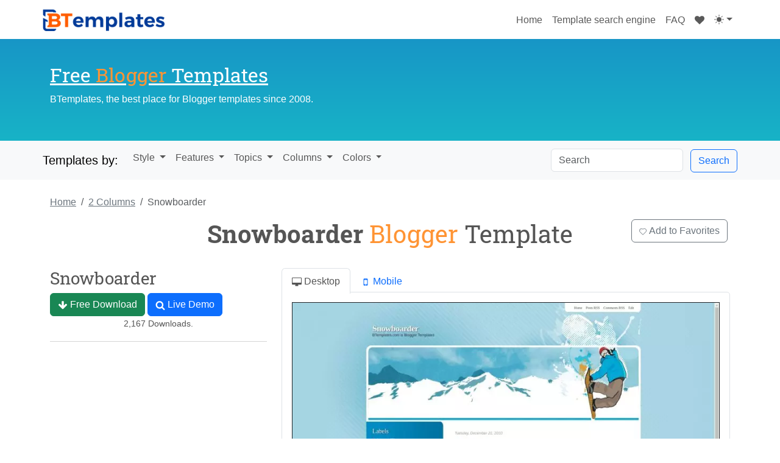

--- FILE ---
content_type: text/html; charset=UTF-8
request_url: https://btemplates.com/2010/blogger-template-snowboarder/
body_size: 9380
content:
<!DOCTYPE html><html dir="ltr" lang="en-US" prefix="og: https://ogp.me/ns#"><head><meta name="description" content="Introducing Snowboarder, a free Blogger template featuring 2 columns, left sidebar, rounded corners and vector graphicsPerfect for blogs covering people or spor"/><link media="all" href="https://btemplates.com/wp-content/cache/autoptimize/css/autoptimize_b07fd7fdcc6fc0d20457f62985b22364.css" rel="stylesheet"><title>Snowboarder Blogger template - BTemplates</title><link rel="canonical" href="https://btemplates.com/2010/blogger-template-snowboarder/" /><meta charset="utf-8"><meta name="viewport" content="width=device-width, initial-scale=1, shrink-to-fit=no"><link rel="profile" href="http://gmpg.org/xfn/11"> <!-- All in One SEO 4.9.3 - aioseo.com --><meta name="robots" content="max-image-preview:large" /><meta name="author" content="Templates Block"/><link rel="canonical" href="https://btemplates.com/2010/blogger-template-snowboarder/" /><meta name="generator" content="All in One SEO (AIOSEO) 4.9.3" /><meta property="og:locale" content="en_US" /><meta property="og:site_name" content="Blogger Templates - BTemplates | Providing Free Blogger Templates since 2008, we have the biggest collection of Blogspot Templates ✅. We are gonna help you find the perfect Blogger Template." /><meta property="og:type" content="article" /><meta property="og:title" content="Snowboarder Blogger Template - BTemplates" /><meta property="og:url" content="https://btemplates.com/2010/blogger-template-snowboarder/" /><meta property="article:published_time" content="2010-12-21T21:04:14+00:00" /><meta property="article:modified_time" content="2015-12-29T15:16:27+00:00" /><meta name="twitter:card" content="summary" /><meta name="twitter:title" content="Snowboarder Blogger Template - BTemplates" /> <!-- All in One SEO --><link rel="alternate" type="application/rss+xml" title="Blogger Templates - BTemplates &raquo; Snowboarder Comments Feed" href="https://btemplates.com/2010/blogger-template-snowboarder/feed/" /><link rel="alternate" title="oEmbed (JSON)" type="application/json+oembed" href="https://btemplates.com/wp-json/oembed/1.0/embed?url=https%3A%2F%2Fbtemplates.com%2F2010%2Fblogger-template-snowboarder%2F" /><link rel="alternate" title="oEmbed (XML)" type="text/xml+oembed" href="https://btemplates.com/wp-json/oembed/1.0/embed?url=https%3A%2F%2Fbtemplates.com%2F2010%2Fblogger-template-snowboarder%2F&#038;format=xml" /><style id='wp-img-auto-sizes-contain-inline-css' type='text/css'>img:is([sizes=auto i],[sizes^="auto," i]){contain-intrinsic-size:3000px 1500px}
/*# sourceURL=wp-img-auto-sizes-contain-inline-css */</style><link rel="EditURI" type="application/rsd+xml" title="RSD" href="https://btemplates.com/xmlrpc.php?rsd" /><link rel='shortlink' href='https://btemplates.com/6507' /><meta name="language" content="en" /><meta name="verify-v1" content="tSfFw/e4Putnokc9ZrZNX8GYVlElVnXuAHmBvYnRP/E=" /><link href="/favicon.gif" rel="shortcut icon" type="image/x-icon"/><link href="/favicon.gif" rel="icon" type="image/x-icon"/><meta property="og:title" content="Snowboarder Blogger template." /><meta property="og:image" content="https://btemplates.com/wp-content/uploads/2019/12/snowboarder-blogger-template2.jpg" /><meta property="og:description" content="Introducing Snowboarder, a free Blogger template featuring 2 columns, left sidebar, rounded corners and vector graphicsPerfect for blogs covering people or sports." /> <noscript><style>.woocommerce-product-gallery{ opacity: 1 !important; }</style></noscript><link rel="icon" href="https://btemplates.com/wp-content/uploads/2016/03/cropped-favicon-32x32.png" sizes="32x32" /><link rel="icon" href="https://btemplates.com/wp-content/uploads/2016/03/cropped-favicon-192x192.png" sizes="192x192" /><link rel="apple-touch-icon" href="https://btemplates.com/wp-content/uploads/2016/03/cropped-favicon-180x180.png" /><meta name="msapplication-TileImage" content="https://btemplates.com/wp-content/uploads/2016/03/cropped-favicon-270x270.png" /> <script defer src="[data-uri]"></script> </head><body class="wp-singular post-template-default single single-post postid-6507 single-format-standard wp-theme-peualiztli theme-peualiztli woocommerce-no-js"><header id="header" class="container-fluid"><nav class="navbar navbar-expand-lg navbar-light container"> <a class="navbar-brand" href="https://btemplates.com" id="logo"> <img src="https://btemplates.com/wp-content/themes/peualiztli/images/blogger-templates-btemplates.png" 
 data-light-src="https://btemplates.com/wp-content/themes/peualiztli/images/blogger-templates-btemplates.png" 
 data-dark-src="https://btemplates.com/wp-content/themes/peualiztli/images/btemplates-logo-white.png" 
 title="Blogger Templates" 
 class="theme-logo" /> </a> <button class="navbar-toggler" type="button" data-bs-toggle="collapse" data-bs-target="#navbarNavAltMarkup" aria-controls="navbarNavAltMarkup" aria-expanded="false" aria-label="Toggle navigation"> <span class="navbar-toggler-icon"></span> </button><div class="collapse navbar-collapse justify-content-end" id="navbarNavAltMarkup"><div class="navbar-nav"> <a class="nav-item nav-link" href="https://btemplates.com" title="Go to BTemplates.com"> Home <span class="visually-hidden">(current)</span> </a> <a class="nav-item nav-link" href="https://btemplates.com/template-search/" title="Blogger Templates search engine."> Template search engine </a> <a class="nav-item nav-link" href="https://btemplates.com/faqs/" title="Frequently asked questions."> FAQ </a> <a id="favorite-icon" class="nav-item nav-link" href="https://btemplates.com/my-favorites/" title="Templates marked as favorites."> <svg class="icon icon-heart1 " ><use xlink:href="https://btemplates.com/wp-content/themes/peualiztli/images/symbol-defs.svg#icon-heart1"></use></svg> </a><div class="nav-item dropdown"> <button class="btn btn-link nav-link py-2 px-0 px-lg-2 dropdown-toggle d-flex align-items-center" id="bd-theme" type="button" aria-expanded="false" data-bs-toggle="dropdown" data-bs-display="static"> <svg class="icon icon-yahualli my-1 theme-icon-active" ><use xlink:href="https://btemplates.com/wp-content/themes/peualiztli/images/symbol-defs.svg#icon-yahualli"></use></svg> </button><ul class="dropdown-menu dropdown-menu-end" aria-labelledby="bd-theme" style="--bs-dropdown-min-width: 8rem;"><li> <button type="button" class="dropdown-item d-flex align-items-center" data-bs-theme-value="light"> <svg class="icon icon-tonati me-2 opacity-50 theme-icon" ><use xlink:href="https://btemplates.com/wp-content/themes/peualiztli/images/symbol-defs.svg#icon-tonati"></use></svg> Light <svg class="icon icon-check ms-auto d-none" ><use xlink:href="https://btemplates.com/wp-content/themes/peualiztli/images/symbol-defs.svg#icon-check"></use></svg> </button></li><li> <button type="button" class="dropdown-item d-flex align-items-center" data-bs-theme-value="dark"> <svg class="icon icon-citlali me-2 opacity-50 theme-icon" ><use xlink:href="https://btemplates.com/wp-content/themes/peualiztli/images/symbol-defs.svg#icon-citlali"></use></svg> Dark <svg class="icon icon-check ms-auto d-none" ><use xlink:href="https://btemplates.com/wp-content/themes/peualiztli/images/symbol-defs.svg#icon-check"></use></svg> </button></li><li> <button type="button" class="dropdown-item d-flex align-items-center active" data-bs-theme-value="auto"> <svg class="icon icon-yahualli me-2 opacity-50 theme-icon" ><use xlink:href="https://btemplates.com/wp-content/themes/peualiztli/images/symbol-defs.svg#icon-yahualli"></use></svg> Auto <svg class="icon icon-check ms-auto d-none" ><use xlink:href="https://btemplates.com/wp-content/themes/peualiztli/images/symbol-defs.svg#icon-check"></use></svg> </button></li></ul></div></div></div></nav></header><div id="header-2" class="container-fluid"><div class="container"><div class="row" id="inner-header"><div id="description" class="col-12 col-lg-6"><h2> <a href="https://btemplates.com"> Free <span class="blogger">Blogger</span> Templates </a></h2><p>BTemplates, the best place for Blogger templates since 2008.</p></div><div id="header-public" class="col-12 col-lg-6"></div></div></div></div><div id="navigation" class="container-fluid mb-3 mb-sm-4"><nav class="navbar navbar-expand-lg navbar-light container"> <a class="navbar-brand" href="#">Templates by:</a> <button class="navbar-toggler" type="button" data-bs-toggle="collapse" data-bs-target="#navbarNav" aria-controls="navbarNav" aria-expanded="false" aria-label="Toggle navigation"> <span class="navbar-toggler-icon"></span> </button><div class="collapse navbar-collapse" id="navbarNav"><ul class="navbar-nav me-auto mt-2 mt-lg-0"><li class="nav-item btn-group"> <a class="nav-link btn btn-secondary dropdown-toggle" href="#" role="button" id="template-styles" data-bs-toggle="dropdown" aria-haspopup="true" aria-expanded="false"> Style </a><div class="dropdown-menu" aria-labelledby="template-styles"> <a class="dropdown-item" href="https://btemplates.com/blogger-templates/magazine/" title="">Magazine</a> <a class="dropdown-item" href="https://btemplates.com/blogger-templates/gallery/" title="">Gallery</a> <a class="dropdown-item" href="https://btemplates.com/blogger-templates/minimalist/" title="">Minimalist</a> <a class="dropdown-item" href="https://btemplates.com/blogger-templates/elegant/" title="">Elegant</a> <a class="dropdown-item" href="https://btemplates.com/tag/girly/" title="">Girly</a> <a class="dropdown-item" href="https://btemplates.com/tag/simple/" title="">Simple</a> <a class="dropdown-item" href="https://btemplates.com/tag/store/" title="">Store</a> <a class="dropdown-item" href="https://btemplates.com/tag/neutral/" title="">Neutral</a> <a class="dropdown-item" href="https://btemplates.com/tag/tumblr-style/" title="">Tumblr like</a></div></li><li class="nav-item btn-group"> <a class="nav-link btn btn-secondary dropdown-toggle" href="#" role="button" id="template-styles" data-bs-toggle="dropdown" aria-haspopup="true" aria-expanded="false"> Features </a><div class="dropdown-menu" aria-labelledby="template-styles"> <a class="dropdown-item" href="https://btemplates.com/blogger-templates/free-premium/" title="">Premium</a> <a class="dropdown-item" href="https://btemplates.com/blogger-templates/responsive/" title="">Responsive</a> <a class="dropdown-item" href="https://btemplates.com/blogger-templates/adapted-from-wordpress/" title="">Adapted from WordPress</a> <a class="dropdown-item" href="https://btemplates.com/blogger-templates/ads-ready/" title="">Ads ready</a> <a class="dropdown-item" href="https://btemplates.com/blogger-templates/seo-friendly/" title="">SEO friendly</a> <a class="dropdown-item" href="https://btemplates.com/blogger-templates/no-images/" title="">Fast load</a> <a class="dropdown-item" href="https://btemplates.com/blogger-templates/slideshow/" title="">With slider</a> <a class="dropdown-item" href="https://btemplates.com/blogger-templates/drop-down-menu/" title="">Drop down menu</a> <a class="dropdown-item" href="https://btemplates.com/blogger-templates/footer-columns/" title="">Footer columns</a> <a class="dropdown-item" href="https://btemplates.com/blogger-templates/post-thumbnails/" title="">Post thumbnails</a> <a class="dropdown-item" href="https://btemplates.com/blogger-templates/social/" title="">Social bookmarking</a></div></li><li class="nav-item btn-group"> <a class="nav-link btn btn-secondary dropdown-toggle" href="#" role="button" id="template-styles" data-bs-toggle="dropdown" aria-haspopup="true" aria-expanded="false"> Topics </a><div class="dropdown-menu" aria-labelledby="template-styles"> <a class="dropdown-item" href="https://btemplates.com/tag/anime/" title="">Anime</a> <a class="dropdown-item" href="https://btemplates.com/tag/music/" title="">Music</a> <a class="dropdown-item" href="https://btemplates.com/tag/love/" title="">Love</a> <a class="dropdown-item" href="https://btemplates.com/tag/animals/" title="">Animals</a> <a class="dropdown-item" href="https://btemplates.com/tag/art/" title="">Art</a> <a class="dropdown-item" href="https://btemplates.com/tag/books/" title="">Books</a> <a class="dropdown-item" href="https://btemplates.com/tag/cars/" title="">Cars</a> <a class="dropdown-item" href="https://btemplates.com/tag/city/" title="">City</a> <a class="dropdown-item" href="https://btemplates.com/tag/culture/" title="">Culture</a> <a class="dropdown-item" href="https://btemplates.com/tag/electronics/" title="">Gadgets</a> <a class="dropdown-item" href="https://btemplates.com/tag/family/" title="">Family</a> <a class="dropdown-item" href="https://btemplates.com/tag/fantasy/" title="">Fantasy</a> <a class="dropdown-item" href="https://btemplates.com/tag/fashion/" title="">Fashion</a> <a class="dropdown-item" href="https://btemplates.com/tag/food-and-drink/" title="">Food<span> and Drink</span></a> <a class="dropdown-item" href="https://btemplates.com/tag/games/" title="">Games</a> <a class="dropdown-item" href="https://btemplates.com/tag/home/" title=""><span>Home and </span>Decoration</a> <a class="dropdown-item" href="https://btemplates.com/tag/health-and-beauty/" title="">Health<span> and Beauty</span></a> <a class="dropdown-item" href="https://btemplates.com/tag/internet/" title="">Internet</a> <a class="dropdown-item" href="https://btemplates.com/tag/kids/" title="">Kids</a> <a class="dropdown-item" href="https://btemplates.com/tag/movie/" title="">Movies</a> <a class="dropdown-item" href="https://btemplates.com/tag/nature/" title="">Nature</a> <a class="dropdown-item" href="https://btemplates.com/tag/news/" title="">News</a> <a class="dropdown-item" href="https://btemplates.com/tag/people/" title="">People</a> <a class="dropdown-item" href="https://btemplates.com/tag/space/" title="">Space</a> <a class="dropdown-item" href="https://btemplates.com/tag/science/" title="">Science</a> <a class="dropdown-item" href="https://btemplates.com/tag/travel/" title="">Travel</a></div></li><li class="nav-item btn-group"> <a class="nav-link btn btn-secondary dropdown-toggle" href="#" role="button" id="template-styles" data-bs-toggle="dropdown" aria-haspopup="true" aria-expanded="false"> Columns </a><div class="dropdown-menu" aria-labelledby="template-styles"> <a class="dropdown-item" href="https://btemplates.com/blogger-templates/1-column/" title="Templates with 1 Colunm">1 Column</a> <a class="dropdown-item" href="https://btemplates.com/blogger-templates/2-columns/" title="Templates with 2 Columns">2 Columns</a> <a class="dropdown-item" href="https://btemplates.com/blogger-templates/3-columns/" title="Templates with 3 Columns">3 Columns</a> <a class="dropdown-item" href="https://btemplates.com/blogger-templates/4-columns/" title="Templates with 4 Columns">4 Columns</a> <a class="dropdown-item" href="https://btemplates.com/blogger-templates/right-sidebar/" title="">Right sidebar</a> <a class="dropdown-item" href="https://btemplates.com/blogger-templates/left-sidebar/" title="">Left sidebar</a> <a class="dropdown-item" href="https://btemplates.com/blogger-templates/left-right-sidebars/" title="">Left and right sidebars</a></div></li><li class="nav-item btn-group"> <a class="nav-link btn btn-secondary dropdown-toggle" href="#" role="button" id="template-styles" data-bs-toggle="dropdown" aria-haspopup="true" aria-expanded="false"> Colors </a><div class="dropdown-menu" aria-labelledby="template-styles"> <a class="dropdown-item" href="https://btemplates.com/blogger-templates/black/" title="">Black</a> <a class="dropdown-item" href="https://btemplates.com/blogger-templates/blue/" title="">Blue</a> <a class="dropdown-item" href="https://btemplates.com/blogger-templates/brown/" title="">Brown</a> <a class="dropdown-item" href="https://btemplates.com/blogger-templates/gray/" title="">Gray</a> <a class="dropdown-item" href="https://btemplates.com/blogger-templates/green/" title="">Green</a> <a class="dropdown-item" href="https://btemplates.com/blogger-templates/orange/" title="">Orange</a> <a class="dropdown-item" href="https://btemplates.com/blogger-templates/pink/" title="">Pink</a> <a class="dropdown-item" href="https://btemplates.com/blogger-templates/red/" title="">Red</a> <a class="dropdown-item" href="https://btemplates.com/blogger-templates/violet/" title="">Violet</a> <a class="dropdown-item" href="https://btemplates.com/blogger-templates/white/" title="">White</a> <a class="dropdown-item" href="https://btemplates.com/blogger-templates/yellow/" title="">Yellow</a></div></li></ul><form class="form-inline my-2 my-lg-0" method="get" action="https://btemplates.com" id="search-form"> <input class="form-control me-sm-2 d-inline-block w-auto" type="search" name="s" placeholder="Search"> <button class="btn btn-outline-primary my-2 my-sm-0" type="submit">Search</button></form></div></nav></div><div id="template-6507" class="container" lang="en_US"> <script type="application/ld+json">{
                "@context": "https://schema.org",
                "@type": "SoftwareApplication",
                "name": "Snowboarder",
                "image": [
                    "        <picture>
                            <source 
                    type="image/webp" 
                    srcset="https://btemplates.com/wp-content/uploads/2019/12/snowboarder-blogger-template2.webp 800w, https://btemplates.com/wp-content/uploads/2019/12/snowboarder-blogger-template2-500x750.webp 500w, https://btemplates.com/wp-content/uploads/2019/12/snowboarder-blogger-template2-768x1152.webp 768w, https://btemplates.com/wp-content/uploads/2019/12/snowboarder-blogger-template2-600x900.webp 600w" 
                    sizes="(max-width: 800px) 100vw, 800px">
                        
            <img 
                src="https://btemplates.com/wp-content/uploads/2019/12/snowboarder-blogger-template2.jpg" 
                srcset="https://btemplates.com/wp-content/uploads/2019/12/snowboarder-blogger-template2.jpg 800w, https://btemplates.com/wp-content/uploads/2019/12/snowboarder-blogger-template2-500x750.jpg 500w, https://btemplates.com/wp-content/uploads/2019/12/snowboarder-blogger-template2-768x1152.jpg 768w, https://btemplates.com/wp-content/uploads/2019/12/snowboarder-blogger-template2-600x900.jpg 600w" 
                sizes="(max-width: 800px) 100vw, 800px" 
                alt="Live demo" 
                class="w-100 border border-dark" 
                loading="eager"
                decoding="async"
                fetchpriority="high">
        </picture>
        ",
                    "        <picture>
                            <source 
                    type="image/webp" 
                    srcset="https://btemplates.com/wp-content/uploads/2019/12/snowboarder-blogger-template2-250x250.webp 250w, https://btemplates.com/wp-content/uploads/2019/12/snowboarder-blogger-template2-300x300.webp 300w, https://btemplates.com/wp-content/uploads/2019/12/snowboarder-blogger-template2-100x100.webp 100w" 
                    sizes="(max-width: 250px) 100vw, 250px">
                        
            <img 
                src="https://btemplates.com/wp-content/uploads/2019/12/snowboarder-blogger-template2-250x250.jpg" 
                srcset="https://btemplates.com/wp-content/uploads/2019/12/snowboarder-blogger-template2-250x250.jpg 250w, https://btemplates.com/wp-content/uploads/2019/12/snowboarder-blogger-template2-300x300.jpg 300w, https://btemplates.com/wp-content/uploads/2019/12/snowboarder-blogger-template2-100x100.jpg 100w" 
                sizes="(max-width: 250px) 100vw, 250px" 
                alt="Live demo" 
                class="card-img-top" 
                loading="lazy"
                decoding="async"
                fetchpriority="auto">
        </picture>
        "
                                            ,"https://btemplates.com/wp-content/uploads/2019/12/snowboarder-blogger-template-mobile.jpg"
                                    ],
                "operatingSystem": "Blogger",
                "applicationCategory": "DesignApplication",
                "downloadUrl": "https://btemplates.com/2010/blogger-template-snowboarder/download/",
                "screenshot": "        <picture>
                            <source 
                    type="image/webp" 
                    srcset="https://btemplates.com/wp-content/uploads/2019/12/snowboarder-blogger-template2.webp 800w, https://btemplates.com/wp-content/uploads/2019/12/snowboarder-blogger-template2-500x750.webp 500w, https://btemplates.com/wp-content/uploads/2019/12/snowboarder-blogger-template2-768x1152.webp 768w, https://btemplates.com/wp-content/uploads/2019/12/snowboarder-blogger-template2-600x900.webp 600w" 
                    sizes="(max-width: 800px) 100vw, 800px">
                        
            <img 
                src="https://btemplates.com/wp-content/uploads/2019/12/snowboarder-blogger-template2.jpg" 
                srcset="https://btemplates.com/wp-content/uploads/2019/12/snowboarder-blogger-template2.jpg 800w, https://btemplates.com/wp-content/uploads/2019/12/snowboarder-blogger-template2-500x750.jpg 500w, https://btemplates.com/wp-content/uploads/2019/12/snowboarder-blogger-template2-768x1152.jpg 768w, https://btemplates.com/wp-content/uploads/2019/12/snowboarder-blogger-template2-600x900.jpg 600w" 
                sizes="(max-width: 800px) 100vw, 800px" 
                alt="Live demo" 
                class="w-100 border border-dark" 
                loading="eager"
                decoding="async"
                fetchpriority="high">
        </picture>
        ",
                "description": "Introducing Snowboarder, a free Blogger template featuring 2 columns, left sidebar, rounded corners and vector graphicsPerfect for blogs covering people or sports.",
                "thumbnailUrl": "        <picture>
                            <source 
                    type="image/webp" 
                    srcset="https://btemplates.com/wp-content/uploads/2019/12/snowboarder-blogger-template2-250x250.webp 250w, https://btemplates.com/wp-content/uploads/2019/12/snowboarder-blogger-template2-300x300.webp 300w, https://btemplates.com/wp-content/uploads/2019/12/snowboarder-blogger-template2-100x100.webp 100w" 
                    sizes="(max-width: 250px) 100vw, 250px">
                        
            <img 
                src="https://btemplates.com/wp-content/uploads/2019/12/snowboarder-blogger-template2-250x250.jpg" 
                srcset="https://btemplates.com/wp-content/uploads/2019/12/snowboarder-blogger-template2-250x250.jpg 250w, https://btemplates.com/wp-content/uploads/2019/12/snowboarder-blogger-template2-300x300.jpg 300w, https://btemplates.com/wp-content/uploads/2019/12/snowboarder-blogger-template2-100x100.jpg 100w" 
                sizes="(max-width: 250px) 100vw, 250px" 
                alt="Live demo" 
                class="card-img-top" 
                loading="lazy"
                decoding="async"
                fetchpriority="auto">
        </picture>
        ",
                                    "offers": {
                        "@type": "Offer",
                        "price": "0",
                        "priceCurrency": "USD"
                    }
                            }</script> <div id="template-information" class="item"><nav aria-label="Breadcrumb"><ol class="breadcrumb"><li class="breadcrumb-item"> <a href="https://btemplates.com/">Home</a></li><li class="breadcrumb-item"> <a href="https://btemplates.com/blogger-templates/2-columns/"> <span>2 Columns</span> </a></li><li class="breadcrumb-item active" aria-current="page">Snowboarder</li></ol></nav><div class="row justify-content-end"><div class="col-12 col-lg-8"><h1 class="text-center fn"> <strong>Snowboarder</strong> <span class="blogger">Blogger</span> Template</h1></div><div class="col-12 col-lg-2 text-center text-lg-right"> <button type="button" class="btn btn-outline-secondary" id="add-favorite"> <svg class="icon icon-heart " ><use xlink:href="https://btemplates.com/wp-content/themes/peualiztli/images/symbol-defs.svg#icon-heart"></use></svg> Add to Favorites </button></div></div><div class="row mt-4"><div class="col-12 col-sm-4"><div class="template-free"><h3>Snowboarder</h3> <a role="button" href="https://btemplates.com/2010/blogger-template-snowboarder/download/" class="btn btn-success btn-block"> <svg class="icon icon-arrow-down " ><use xlink:href="https://btemplates.com/wp-content/themes/peualiztli/images/symbol-defs.svg#icon-arrow-down"></use></svg> Free Download </a> <a role="button" href="https://btemplates.com/2010/blogger-template-snowboarder/demo/" class="btn btn-primary btn-block" target="_blank" rel="noopener noreferrer"> <svg class="icon icon-search " ><use xlink:href="https://btemplates.com/wp-content/themes/peualiztli/images/symbol-defs.svg#icon-search"></use></svg> Live Demo </a><p class="text-center">2,167 Downloads.</p></div><hr /></div><div class="col-12 col-sm-8"><ul class="nav nav-tabs" id="screenshots" role="tablist"><li class="nav-item"> <a class="nav-link active" id="home-tab" data-bs-toggle="tab" href="#desktop" role="tab" aria-controls="home" aria-selected="true"> <svg class="icon icon-desktop " ><use xlink:href="https://btemplates.com/wp-content/themes/peualiztli/images/symbol-defs.svg#icon-desktop"></use></svg> Desktop </a></li><li class="nav-item"> <a class="nav-link" id="profile-tab" data-bs-toggle="tab" href="#mobile" role="tab" aria-controls="profile" aria-selected="false"> <svg class="icon icon-mobile " ><use xlink:href="https://btemplates.com/wp-content/themes/peualiztli/images/symbol-defs.svg#icon-mobile"></use></svg> Mobile </a></li></ul><div id="template-preview" class="tab-content container text-center mb-3 mb-sm-4 p-1 p-sm-2 p-md-3"><div class="tab-pane fade show active" id="desktop" role="tabpanel" aria-labelledby="home-tab"> <a href="https://btemplates.com/2010/blogger-template-snowboarder/demo/" target="_blank" rel="noopener noreferrer"> <picture> <source 
 type="image/webp" 
 srcset="https://btemplates.com/wp-content/uploads/2019/12/snowboarder-blogger-template2.webp 800w, https://btemplates.com/wp-content/uploads/2019/12/snowboarder-blogger-template2-500x750.webp 500w, https://btemplates.com/wp-content/uploads/2019/12/snowboarder-blogger-template2-768x1152.webp 768w, https://btemplates.com/wp-content/uploads/2019/12/snowboarder-blogger-template2-600x900.webp 600w" 
 sizes="(max-width: 800px) 100vw, 800px"> <img 
 src="https://btemplates.com/wp-content/uploads/2019/12/snowboarder-blogger-template2.jpg" 
 srcset="https://btemplates.com/wp-content/uploads/2019/12/snowboarder-blogger-template2.jpg 800w, https://btemplates.com/wp-content/uploads/2019/12/snowboarder-blogger-template2-500x750.jpg 500w, https://btemplates.com/wp-content/uploads/2019/12/snowboarder-blogger-template2-768x1152.jpg 768w, https://btemplates.com/wp-content/uploads/2019/12/snowboarder-blogger-template2-600x900.jpg 600w" 
 sizes="(max-width: 800px) 100vw, 800px" 
 alt="Live demo" 
 class="w-100 border border-dark" 
 loading="eager"
 decoding="async"
 fetchpriority="high"> </picture> </a></div><div class="tab-pane fade" id="mobile" role="tabpanel" aria-labelledby="profile-tab"><div class="alert alert-warning" role="alert"> <small>⚠️ This template does not have a responsive design.</small></div> <picture> <source 
 type="image/webp" 
 srcset="https://btemplates.com/wp-content/uploads/2019/12/snowboarder-blogger-template-mobile.webp 540w, https://btemplates.com/wp-content/uploads/2019/12/snowboarder-blogger-template-mobile-422x750.webp 422w" 
 sizes="(max-width: 540px) 100vw, 540px"> <img 
 src="https://btemplates.com/wp-content/uploads/2019/12/snowboarder-blogger-template-mobile.jpg" 
 srcset="https://btemplates.com/wp-content/uploads/2019/12/snowboarder-blogger-template-mobile.jpg 540w, https://btemplates.com/wp-content/uploads/2019/12/snowboarder-blogger-template-mobile-422x750.jpg 422w" 
 sizes="(max-width: 540px) 100vw, 540px" 
 alt="Mobile screenshot" 
 class="border border-dark" 
 loading="lazy"
 decoding="async"
 fetchpriority="auto"> </picture></div></div></div></div><hr /><h3 class="text-danger">Instructions</h3><ol><li> <a href="https://btemplates.com/faqs/#how-to-install-a-blogger-template">How to install a Blogger template.</a></li></ol><hr /><h3 class="text-info">About Snowboarder</h3><p>Introducing <strong>Snowboarder</strong>, a free Blogger template featuring 2 columns, left sidebar, rounded corners and vector graphics</p><p>Perfect for blogs covering people or sports.</p><hr /><h3 class="mb-3 mb-sm-4">More <a href="https://btemplates.com/tag/sports/">Sports</a> Blogger templates:</h3><div id="related-templates" class="card-columns"><div id="template-10770" class="template card mb-3 mb-sm-4 mx-auto"><div class="card-header text-truncate"> <a href="https://btemplates.com/2016/blogger-template-healthdaily/" 
 title="HealthDaily Blogger template." 
 class="text-dark"> HealthDaily </a></div> <a href="https://btemplates.com/2016/blogger-template-healthdaily/" class="template-img"> <picture> <source 
 type="image/webp" 
 srcset="https://btemplates.com/wp-content/uploads/2019/11/healthdaily-blogger-template-250x250.webp 250w, https://btemplates.com/wp-content/uploads/2019/11/healthdaily-blogger-template-300x300.webp 300w, https://btemplates.com/wp-content/uploads/2019/11/healthdaily-blogger-template-100x100.webp 100w" 
 sizes="(max-width: 250px) 100vw, 250px"> <img 
 src="https://btemplates.com/wp-content/uploads/2019/11/healthdaily-blogger-template-250x250.jpg" 
 srcset="https://btemplates.com/wp-content/uploads/2019/11/healthdaily-blogger-template-250x250.jpg 250w, https://btemplates.com/wp-content/uploads/2019/11/healthdaily-blogger-template-300x300.jpg 300w, https://btemplates.com/wp-content/uploads/2019/11/healthdaily-blogger-template-100x100.jpg 100w" 
 sizes="(max-width: 250px) 100vw, 250px" 
 alt="Live demo" 
 class="card-img-top" 
 loading="lazy"
 decoding="async"
 fetchpriority="auto"> </picture> <span class="add-favorite" 
 data-template-id="10770" 
 data-template-name="HealthDaily" 
 title="Add to favorites"> <svg class="icon icon-heart " ><use xlink:href="https://btemplates.com/wp-content/themes/peualiztli/images/symbol-defs.svg#icon-heart"></use></svg> </span> </a><div class="btn-group btn-group-sm d-flex template-controls" role="group" aria-label="Template actions"> <a role="button" class="btn btn-light w-100" 
 href="https://btemplates.com/2016/blogger-template-healthdaily/demo/" 
 target="_blank" rel="noopener noreferrer"> Demo </a> <a role="button" class="btn btn-light w-100" 
 href="https://btemplates.com/2016/blogger-template-healthdaily/"> Download </a></div></div><div id="template-10695" class="template card mb-3 mb-sm-4 mx-auto"><div class="card-header text-truncate"> <a href="https://btemplates.com/2016/blogger-template-footballzone/" 
 title="FootballZone Blogger template." 
 class="text-dark"> FootballZone </a></div> <a href="https://btemplates.com/2016/blogger-template-footballzone/" class="template-img"> <picture> <source 
 type="image/webp" 
 srcset="https://btemplates.com/wp-content/uploads/2019/11/footballzone-blogger-template-250x250.webp 250w, https://btemplates.com/wp-content/uploads/2019/11/footballzone-blogger-template-300x300.webp 300w, https://btemplates.com/wp-content/uploads/2019/11/footballzone-blogger-template-100x100.webp 100w" 
 sizes="(max-width: 250px) 100vw, 250px"> <img 
 src="https://btemplates.com/wp-content/uploads/2019/11/footballzone-blogger-template-250x250.jpg" 
 srcset="https://btemplates.com/wp-content/uploads/2019/11/footballzone-blogger-template-250x250.jpg 250w, https://btemplates.com/wp-content/uploads/2019/11/footballzone-blogger-template-300x300.jpg 300w, https://btemplates.com/wp-content/uploads/2019/11/footballzone-blogger-template-100x100.jpg 100w" 
 sizes="(max-width: 250px) 100vw, 250px" 
 alt="Live demo" 
 class="card-img-top" 
 loading="lazy"
 decoding="async"
 fetchpriority="auto"> </picture> <span class="add-favorite" 
 data-template-id="10695" 
 data-template-name="FootballZone" 
 title="Add to favorites"> <svg class="icon icon-heart " ><use xlink:href="https://btemplates.com/wp-content/themes/peualiztli/images/symbol-defs.svg#icon-heart"></use></svg> </span> </a><div class="btn-group btn-group-sm d-flex template-controls" role="group" aria-label="Template actions"> <a role="button" class="btn btn-light w-100" 
 href="https://btemplates.com/2016/blogger-template-footballzone/demo/" 
 target="_blank" rel="noopener noreferrer"> Demo </a> <a role="button" class="btn btn-light w-100" 
 href="https://btemplates.com/2016/blogger-template-footballzone/"> Download </a></div></div><div id="template-10638" class="template card mb-3 mb-sm-4 mx-auto"><div class="card-header text-truncate"> <a href="https://btemplates.com/2016/blogger-template-thehunter/" 
 title="TheHunter Blogger template." 
 class="text-dark"> TheHunter </a></div> <a href="https://btemplates.com/2016/blogger-template-thehunter/" class="template-img"> <picture> <source 
 type="image/webp" 
 srcset="https://btemplates.com/wp-content/uploads/2019/11/thehunter-blogger-template-250x250.webp 250w, https://btemplates.com/wp-content/uploads/2019/11/thehunter-blogger-template-300x300.webp 300w, https://btemplates.com/wp-content/uploads/2019/11/thehunter-blogger-template-100x100.webp 100w" 
 sizes="(max-width: 250px) 100vw, 250px"> <img 
 src="https://btemplates.com/wp-content/uploads/2019/11/thehunter-blogger-template-250x250.jpg" 
 srcset="https://btemplates.com/wp-content/uploads/2019/11/thehunter-blogger-template-250x250.jpg 250w, https://btemplates.com/wp-content/uploads/2019/11/thehunter-blogger-template-300x300.jpg 300w, https://btemplates.com/wp-content/uploads/2019/11/thehunter-blogger-template-100x100.jpg 100w" 
 sizes="(max-width: 250px) 100vw, 250px" 
 alt="Live demo" 
 class="card-img-top" 
 loading="lazy"
 decoding="async"
 fetchpriority="auto"> </picture> <span class="add-favorite" 
 data-template-id="10638" 
 data-template-name="TheHunter" 
 title="Add to favorites"> <svg class="icon icon-heart " ><use xlink:href="https://btemplates.com/wp-content/themes/peualiztli/images/symbol-defs.svg#icon-heart"></use></svg> </span> </a><div class="btn-group btn-group-sm d-flex template-controls" role="group" aria-label="Template actions"> <a role="button" class="btn btn-light w-100" 
 href="https://btemplates.com/2016/blogger-template-thehunter/demo/" 
 target="_blank" rel="noopener noreferrer"> Demo </a> <a role="button" class="btn btn-light w-100" 
 href="https://btemplates.com/2016/blogger-template-thehunter/"> Download </a></div></div><div id="template-10607" class="template card mb-3 mb-sm-4 mx-auto"><div class="card-header text-truncate"> <a href="https://btemplates.com/2016/blogger-template-limousine/" 
 title="Limousine Blogger template." 
 class="text-dark"> Limousine </a></div> <a href="https://btemplates.com/2016/blogger-template-limousine/" class="template-img"> <picture> <source 
 type="image/webp" 
 srcset="https://btemplates.com/wp-content/uploads/2019/11/limousine-blogger-template-250x250.webp 250w, https://btemplates.com/wp-content/uploads/2019/11/limousine-blogger-template-300x300.webp 300w, https://btemplates.com/wp-content/uploads/2019/11/limousine-blogger-template-100x100.webp 100w" 
 sizes="(max-width: 250px) 100vw, 250px"> <img 
 src="https://btemplates.com/wp-content/uploads/2019/11/limousine-blogger-template-250x250.jpg" 
 srcset="https://btemplates.com/wp-content/uploads/2019/11/limousine-blogger-template-250x250.jpg 250w, https://btemplates.com/wp-content/uploads/2019/11/limousine-blogger-template-300x300.jpg 300w, https://btemplates.com/wp-content/uploads/2019/11/limousine-blogger-template-100x100.jpg 100w" 
 sizes="(max-width: 250px) 100vw, 250px" 
 alt="Live demo" 
 class="card-img-top" 
 loading="lazy"
 decoding="async"
 fetchpriority="auto"> </picture> <span class="add-favorite" 
 data-template-id="10607" 
 data-template-name="Limousine" 
 title="Add to favorites"> <svg class="icon icon-heart " ><use xlink:href="https://btemplates.com/wp-content/themes/peualiztli/images/symbol-defs.svg#icon-heart"></use></svg> </span> </a><div class="btn-group btn-group-sm d-flex template-controls" role="group" aria-label="Template actions"> <a role="button" class="btn btn-light w-100" 
 href="https://btemplates.com/2016/blogger-template-limousine/demo/" 
 target="_blank" rel="noopener noreferrer"> Demo </a> <a role="button" class="btn btn-light w-100" 
 href="https://btemplates.com/2016/blogger-template-limousine/"> Download </a></div></div><div id="template-10605" class="template card mb-3 mb-sm-4 mx-auto"><div class="card-header text-truncate"> <a href="https://btemplates.com/2016/blogger-template-fitnesswp/" 
 title="FitnessWp Blogger template." 
 class="text-dark"> FitnessWp </a></div> <a href="https://btemplates.com/2016/blogger-template-fitnesswp/" class="template-img"> <picture> <source 
 type="image/webp" 
 srcset="https://btemplates.com/wp-content/uploads/2019/11/fitnesswp-blogger-template-250x250.webp 250w, https://btemplates.com/wp-content/uploads/2019/11/fitnesswp-blogger-template-300x300.webp 300w, https://btemplates.com/wp-content/uploads/2019/11/fitnesswp-blogger-template-100x100.webp 100w" 
 sizes="(max-width: 250px) 100vw, 250px"> <img 
 src="https://btemplates.com/wp-content/uploads/2019/11/fitnesswp-blogger-template-250x250.jpg" 
 srcset="https://btemplates.com/wp-content/uploads/2019/11/fitnesswp-blogger-template-250x250.jpg 250w, https://btemplates.com/wp-content/uploads/2019/11/fitnesswp-blogger-template-300x300.jpg 300w, https://btemplates.com/wp-content/uploads/2019/11/fitnesswp-blogger-template-100x100.jpg 100w" 
 sizes="(max-width: 250px) 100vw, 250px" 
 alt="Live demo" 
 class="card-img-top" 
 loading="lazy"
 decoding="async"
 fetchpriority="auto"> </picture> <span class="add-favorite" 
 data-template-id="10605" 
 data-template-name="FitnessWp" 
 title="Add to favorites"> <svg class="icon icon-heart " ><use xlink:href="https://btemplates.com/wp-content/themes/peualiztli/images/symbol-defs.svg#icon-heart"></use></svg> </span> </a><div class="btn-group btn-group-sm d-flex template-controls" role="group" aria-label="Template actions"> <a role="button" class="btn btn-light w-100" 
 href="https://btemplates.com/2016/blogger-template-fitnesswp/demo/" 
 target="_blank" rel="noopener noreferrer"> Demo </a> <a role="button" class="btn btn-light w-100" 
 href="https://btemplates.com/2016/blogger-template-fitnesswp/"> Download </a></div></div><div id="template-10581" class="template card mb-3 mb-sm-4 mx-auto"><div class="card-header text-truncate"> <a href="https://btemplates.com/2016/blogger-template-sportstime/" 
 title="SportsTime Blogger template." 
 class="text-dark"> SportsTime </a></div> <a href="https://btemplates.com/2016/blogger-template-sportstime/" class="template-img"> <picture> <source 
 type="image/webp" 
 srcset="https://btemplates.com/wp-content/uploads/2019/11/sportstime-blogger-template-250x250.webp 250w, https://btemplates.com/wp-content/uploads/2019/11/sportstime-blogger-template-300x300.webp 300w, https://btemplates.com/wp-content/uploads/2019/11/sportstime-blogger-template-100x100.webp 100w" 
 sizes="(max-width: 250px) 100vw, 250px"> <img 
 src="https://btemplates.com/wp-content/uploads/2019/11/sportstime-blogger-template-250x250.jpg" 
 srcset="https://btemplates.com/wp-content/uploads/2019/11/sportstime-blogger-template-250x250.jpg 250w, https://btemplates.com/wp-content/uploads/2019/11/sportstime-blogger-template-300x300.jpg 300w, https://btemplates.com/wp-content/uploads/2019/11/sportstime-blogger-template-100x100.jpg 100w" 
 sizes="(max-width: 250px) 100vw, 250px" 
 alt="Live demo" 
 class="card-img-top" 
 loading="lazy"
 decoding="async"
 fetchpriority="auto"> </picture> <span class="add-favorite" 
 data-template-id="10581" 
 data-template-name="SportsTime" 
 title="Add to favorites"> <svg class="icon icon-heart " ><use xlink:href="https://btemplates.com/wp-content/themes/peualiztli/images/symbol-defs.svg#icon-heart"></use></svg> </span> </a><div class="btn-group btn-group-sm d-flex template-controls" role="group" aria-label="Template actions"> <a role="button" class="btn btn-light w-100" 
 href="https://btemplates.com/2016/blogger-template-sportstime/demo/" 
 target="_blank" rel="noopener noreferrer"> Demo </a> <a role="button" class="btn btn-light w-100" 
 href="https://btemplates.com/2016/blogger-template-sportstime/"> Download </a></div></div><div id="template-10401" class="template card mb-3 mb-sm-4 mx-auto"><div class="card-header text-truncate"> <a href="https://btemplates.com/2015/blogger-template-myextranews/" 
 title="MyExtraNews Blogger template." 
 class="text-dark"> MyExtraNews </a></div> <a href="https://btemplates.com/2015/blogger-template-myextranews/" class="template-img"> <picture> <source 
 type="image/webp" 
 srcset="https://btemplates.com/wp-content/uploads/2019/11/myextranews-blogger-template-250x250.webp 250w, https://btemplates.com/wp-content/uploads/2019/11/myextranews-blogger-template-300x300.webp 300w, https://btemplates.com/wp-content/uploads/2019/11/myextranews-blogger-template-100x100.webp 100w" 
 sizes="(max-width: 250px) 100vw, 250px"> <img 
 src="https://btemplates.com/wp-content/uploads/2019/11/myextranews-blogger-template-250x250.jpg" 
 srcset="https://btemplates.com/wp-content/uploads/2019/11/myextranews-blogger-template-250x250.jpg 250w, https://btemplates.com/wp-content/uploads/2019/11/myextranews-blogger-template-300x300.jpg 300w, https://btemplates.com/wp-content/uploads/2019/11/myextranews-blogger-template-100x100.jpg 100w" 
 sizes="(max-width: 250px) 100vw, 250px" 
 alt="Live demo" 
 class="card-img-top" 
 loading="lazy"
 decoding="async"
 fetchpriority="auto"> </picture> <span class="add-favorite" 
 data-template-id="10401" 
 data-template-name="MyExtraNews" 
 title="Add to favorites"> <svg class="icon icon-heart " ><use xlink:href="https://btemplates.com/wp-content/themes/peualiztli/images/symbol-defs.svg#icon-heart"></use></svg> </span> </a><div class="btn-group btn-group-sm d-flex template-controls" role="group" aria-label="Template actions"> <a role="button" class="btn btn-light w-100" 
 href="https://btemplates.com/2015/blogger-template-myextranews/demo/" 
 target="_blank" rel="noopener noreferrer"> Demo </a> <a role="button" class="btn btn-light w-100" 
 href="https://btemplates.com/2015/blogger-template-myextranews/"> Download </a></div></div><div id="template-10262" class="template card mb-3 mb-sm-4 mx-auto"><div class="card-header text-truncate"> <a href="https://btemplates.com/2015/blogger-template-scroller/" 
 title="Scroller Blogger template." 
 class="text-dark"> Scroller </a></div> <a href="https://btemplates.com/2015/blogger-template-scroller/" class="template-img"> <picture> <source 
 type="image/webp" 
 srcset="https://btemplates.com/wp-content/uploads/2019/11/scroller-blogger-template-250x250.webp 250w, https://btemplates.com/wp-content/uploads/2019/11/scroller-blogger-template-300x300.webp 300w, https://btemplates.com/wp-content/uploads/2019/11/scroller-blogger-template-100x100.webp 100w" 
 sizes="(max-width: 250px) 100vw, 250px"> <img 
 src="https://btemplates.com/wp-content/uploads/2019/11/scroller-blogger-template-250x250.jpg" 
 srcset="https://btemplates.com/wp-content/uploads/2019/11/scroller-blogger-template-250x250.jpg 250w, https://btemplates.com/wp-content/uploads/2019/11/scroller-blogger-template-300x300.jpg 300w, https://btemplates.com/wp-content/uploads/2019/11/scroller-blogger-template-100x100.jpg 100w" 
 sizes="(max-width: 250px) 100vw, 250px" 
 alt="Live demo" 
 class="card-img-top" 
 loading="lazy"
 decoding="async"
 fetchpriority="auto"> </picture> <span class="add-favorite" 
 data-template-id="10262" 
 data-template-name="Scroller" 
 title="Add to favorites"> <svg class="icon icon-heart " ><use xlink:href="https://btemplates.com/wp-content/themes/peualiztli/images/symbol-defs.svg#icon-heart"></use></svg> </span> </a><div class="btn-group btn-group-sm d-flex template-controls" role="group" aria-label="Template actions"> <a role="button" class="btn btn-light w-100" 
 href="https://btemplates.com/2015/blogger-template-scroller/demo/" 
 target="_blank" rel="noopener noreferrer"> Demo </a> <a role="button" class="btn btn-light w-100" 
 href="https://btemplates.com/2015/blogger-template-scroller/"> Download </a></div></div></div><hr /><h3 class="text-secondary">Credits</h3><p><strong>Author:</strong> <a href="https://btemplates.com/author/templates-block/" title="Templates by Templates Block">Templates Block</a>.</p><hr class="mb-3 mb-sm-4" /></div><div id="comments" class="comments-area container"><div class="row"></div><div id="comments-form" class="row justify-content-center"><div class="col-12 col-lg-10"><div id="respond" class="comment-respond"><h3 id="reply-title" class="comment-reply-title">Leave a Reply <small><a rel="nofollow" id="cancel-comment-reply-link" href="/2010/blogger-template-snowboarder/#respond" style="display:none;">Cancel reply</a></small></h3><form action="https://btemplates.com/wp-comments-post.php" method="post" id="commentform" class="comment-form"><p class="comment-notes"><span id="email-notes">Your email address will not be published.</span> <span class="required-field-message">Required fields are marked <span class="required">*</span></span></p><p class="comment-form-comment"><label for="comment">Comment</label><textarea autocomplete="new-password"  id="f72fc7f5ab"  name="f72fc7f5ab"   class="form-control" cols="45" rows="8" aria-required="true" required="required"></textarea><textarea id="comment" aria-label="hp-comment" aria-hidden="true" name="comment" autocomplete="new-password" style="padding:0 !important;clip:rect(1px, 1px, 1px, 1px) !important;position:absolute !important;white-space:nowrap !important;height:1px !important;width:1px !important;overflow:hidden !important;" tabindex="-1"></textarea><script data-noptimize>document.getElementById("comment").setAttribute( "id", "aa95ab0d2f2954c741c8ddb54c3ff04a" );document.getElementById("f72fc7f5ab").setAttribute( "id", "comment" );</script></p><p class="comment-form-author"><label for="author">Name <span class="required">*</span></label> <input id="author" name="author" class="form-control" type="text" value="" size="30" required="required" /></p><p class="comment-form-email"><label for="email">Email <span class="required">*</span></label> <input id="email" name="email" class="form-control" type="email" value="" size="30" aria-describedby="email-notes" required="required" /></p><p class="comment-form-url"><label for="url">Website</label> <input id="url" name="url" class="form-control" type="url"  value="" size="30" /></p><p class="form-submit"><input name="submit" type="submit" id="submit" class="btn btn-default submit btn-success btn-block" value="Post Comment" /> <input type='hidden' name='comment_post_ID' value='6507' id='comment_post_ID' /> <input type='hidden' name='comment_parent' id='comment_parent' value='0' /></p></form></div><!-- #respond --></div></div></div><!-- #comments --></div><div id="footer" class="container-fluid bg-dark text-white"><div class="container"><div class="row justify-content-center" id="footer-subscription"><div class="col-12 col-sm-10 col-md-8"><h5>Subscribe by email</h5><p>Receive the latest templates, news and discounts directly in your inbox.</p><form class="form-inline" id="footer-email"> <label class="visually-hidden" for="name">Name</label> <input type="text" class="form-control" id="name" value="No modify" required/> <label class="visually-hidden" for="email-subscriber">Email</label> <input type="text" class="form-control d-inline-block w-auto" id="email-subscriber" placeholder="Email"/> <button type="submit" class="btn btn-success"> <span class="spinner-border spinner-border-sm d-none" role="status" aria-hidden="true"></span> <span class="visually-hidden">Loading...</span> <span class="subscribe-msg">Subscribe</span> </button><div class="invalid-feedback">Please enter a valid email address.</div></form><div class="modal" tabindex="-1" id="subscription-modal"><div class="modal-dialog modal-dialog-centered"><div class="modal-content"><div class="modal-header"><h5 class="modal-title">Subscription status</h5> <button type="button" class="btn-close" data-bs-dismiss="modal" aria-label="Close"></button></div><div  id="subscription-status" class="modal-body"></div></div></div></div></div></div><div class="row" id="extra"><div class="col-12"><ul class="nav justify-content-center"><li class="nav-item"> <a rel="nofollow" class="nav-link text-light" href="https://btemplates.com/terms-of-use-es/">Terms of use</a></li><li class="nav-item"> <a class="nav-link text-light" href="https://btemplates.com/privacy-policy/">Privacy policy</a></li></ul></div></div></div></div> <a href='javascript:void(0)' id='back-top' style='display: block;'> <svg class="icon icon-angle-up " ><use xlink:href="https://btemplates.com/wp-content/themes/peualiztli/images/symbol-defs.svg#icon-angle-up"></use></svg></a> <script type="speculationrules">{"prefetch":[{"source":"document","where":{"and":[{"href_matches":"/*"},{"not":{"href_matches":["/wp-*.php","/wp-admin/*","/wp-content/uploads/*","/wp-content/*","/wp-content/plugins/*","/wp-content/themes/peualiztli/*","/*\\?(.+)"]}},{"not":{"selector_matches":"a[rel~=\"nofollow\"]"}},{"not":{"selector_matches":".no-prefetch, .no-prefetch a"}}]},"eagerness":"conservative"}]}</script> <script defer src="[data-uri]"></script> <script defer type="text/javascript" src="https://btemplates.com/wp-content/cache/autoptimize/js/autoptimize_single_4c7a65de845d3b12c98896dea344a1a4.js" id="peualiztli-bootstrap-js"></script> <script defer id="peualiztli-scripts-js-extra" src="[data-uri]"></script> <script defer type="text/javascript" src="https://btemplates.com/wp-content/cache/autoptimize/js/autoptimize_single_f5e999c05ada20f06add6ff42fa1920a.js" id="peualiztli-scripts-js"></script> <script defer type="text/javascript" src="https://btemplates.com/wp-content/plugins/woocommerce/assets/js/sourcebuster/sourcebuster.min.js" id="sourcebuster-js-js"></script> <script defer id="wc-order-attribution-js-extra" src="[data-uri]"></script> <script defer type="text/javascript" src="https://btemplates.com/wp-content/plugins/woocommerce/assets/js/frontend/order-attribution.min.js" id="wc-order-attribution-js"></script> </body></html>